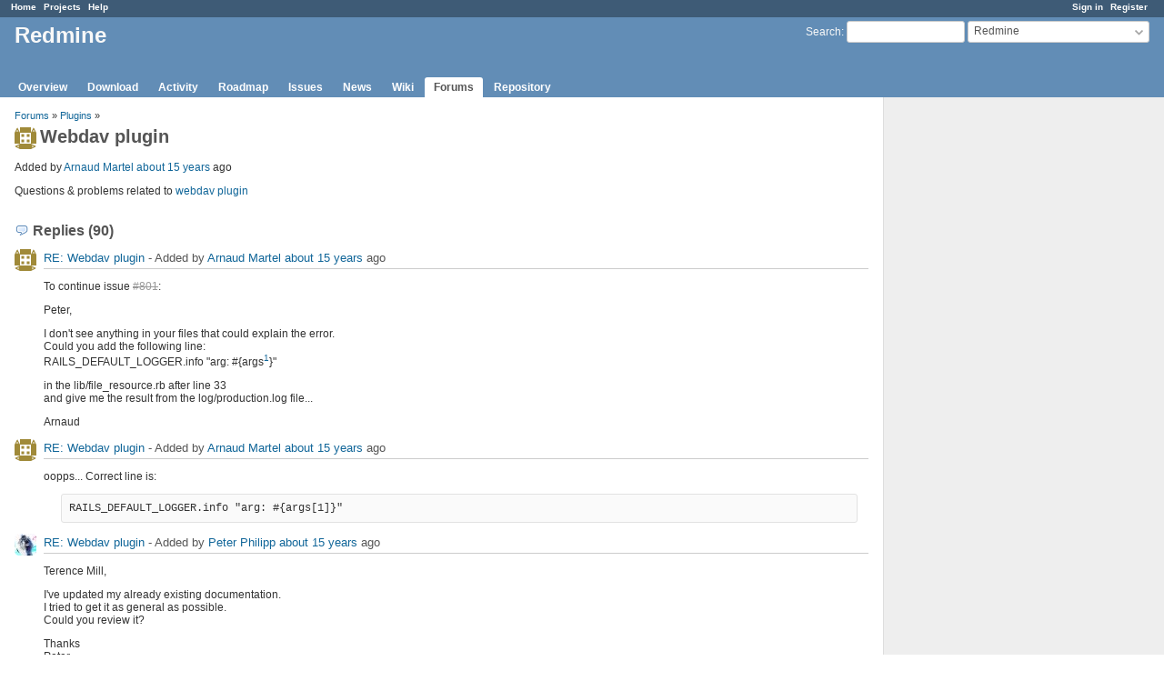

--- FILE ---
content_type: text/html; charset=utf-8
request_url: https://www.redmine.org/boards/3/topics/18513?page=1&r=20366
body_size: 11730
content:
<!DOCTYPE html>
<html lang="en">
<head>
<meta charset="utf-8" />
<meta http-equiv="X-UA-Compatible" content="IE=edge"/>
<title>Webdav plugin - Redmine</title>
<meta name="viewport" content="width=device-width, initial-scale=1">
<meta name="description" content="Redmine" />
<meta name="keywords" content="issue,bug,tracker" />
<meta name="csrf-param" content="authenticity_token" />
<meta name="csrf-token" content="ei3jMuTs1ohd1E4p2DuxGdblKkM+zhoaIs6vNLcdQQmcyw8TmWP4u1rWqHIDsKyqpmNI9y0iT6uhF1Ucxi+Jcw==" />
<link rel='shortcut icon' href='/favicon.ico?1679302129' />
<link rel="stylesheet" media="all" href="/stylesheets/jquery/jquery-ui-1.13.2.css?1679302129" />
<link rel="stylesheet" media="all" href="/stylesheets/tribute-5.1.3.css?1679302129" />
<link rel="stylesheet" media="all" href="/stylesheets/application.css?1679302129" />
<link rel="stylesheet" media="all" href="/stylesheets/responsive.css?1679302129" />

<script src="/javascripts/jquery-3.6.1-ui-1.13.2-ujs-5.2.8.1.js?1679302129"></script>
<script src="/javascripts/jquery-migrate-3.3.2.min.js?1679302129"></script>
<script src="/javascripts/tribute-5.1.3.min.js?1679302129"></script>
<script src="/javascripts/tablesort-5.2.1.min.js?1679302129"></script>
<script src="/javascripts/tablesort-5.2.1.number.min.js?1679302129"></script>
<script src="/javascripts/application.js?1679302129"></script>
<script src="/javascripts/responsive.js?1679302129"></script>
<script>
//<![CDATA[
$(window).on('load', function(){ warnLeavingUnsaved('The current page contains unsaved text that will be lost if you leave this page.'); });
//]]>
</script>

<script>
//<![CDATA[
rm = window.rm || {};rm.AutoComplete = rm.AutoComplete || {};rm.AutoComplete.dataSources = '{"issues":"/issues/auto_complete?project_id=redmine\u0026q=","wiki_pages":"/wiki_pages/auto_complete?project_id=redmine\u0026q="}';
//]]>
</script>

<!-- page specific tags -->
</head>
<body class="project-redmine has-main-menu controller-messages action-show avatars-on">

<div id="wrapper">

<div class="flyout-menu js-flyout-menu">

        <div class="flyout-menu__search">
            <form action="/projects/redmine/search" accept-charset="UTF-8" name="form-cf314a4a" method="get"><input name="utf8" type="hidden" value="&#x2713;" />
            <input type="hidden" name="messages" value="1" />
            <label class="search-magnifier search-magnifier--flyout" for="flyout-search">&#9906;</label>
            <input type="text" name="q" id="flyout-search" class="small js-search-input" placeholder="Search" />
</form>        </div>


        <h3>Project</h3>
        <span class="js-project-menu"></span>

    <h3>General</h3>
    <span class="js-general-menu"></span>

    <span class="js-sidebar flyout-menu__sidebar"></span>

    <h3>Profile</h3>
    <span class="js-profile-menu"></span>

</div>

<div id="wrapper2">
<div id="wrapper3">
<div id="top-menu">
    <div id="account">
        <ul><li><a class="login" href="/login">Sign in</a></li><li><a class="register" href="/account/register">Register</a></li></ul>    </div>
    
    <ul><li><a class="home" href="/">Home</a></li><li><a class="projects" href="/projects">Projects</a></li><li><a class="help" href="https://www.redmine.org/guide">Help</a></li></ul></div>

<div id="header">

    <a href="#" class="mobile-toggle-button js-flyout-menu-toggle-button"></a>

    <div id="quick-search">
        <form action="/projects/redmine/search" accept-charset="UTF-8" name="form-0772c844" method="get"><input name="utf8" type="hidden" value="&#x2713;" />
        <input type="hidden" name="scope" value="subprojects" />
        <input type="hidden" name="messages" value="1" />
        <label for='q'>
          <a accesskey="4" href="/projects/redmine/search?scope=subprojects">Search</a>:
        </label>
        <input type="text" name="q" id="q" size="20" class="small" accesskey="f" data-auto-complete="true" />
</form>        <div id="project-jump" class="drdn"><span class="drdn-trigger">Redmine</span><div class="drdn-content"><div class="quick-search"><input type="text" name="q" id="projects-quick-search" value="" class="autocomplete" data-automcomplete-url="/projects/autocomplete.js?jump=boards" autocomplete="off" /></div><div class="drdn-items projects selection"></div><div class="drdn-items all-projects selection"><a href="/projects?jump=boards">All Projects</a></div></div></div>
    </div>

    <h1><span class="current-project">Redmine</span></h1>

    <div id="main-menu" class="tabs">
        <ul><li><a class="overview" href="/projects/redmine">Overview</a></li><li><a class="download" href="/projects/redmine/wiki/Download">Download</a></li><li><a class="activity" href="/projects/redmine/activity">Activity</a></li><li><a class="roadmap" href="/projects/redmine/roadmap">Roadmap</a></li><li><a class="issues" href="/projects/redmine/issues">Issues</a></li><li><a class="news" href="/projects/redmine/news">News</a></li><li><a class="wiki" href="/projects/redmine/wiki">Wiki</a></li><li><a class="boards selected" href="/projects/redmine/boards">Forums</a></li><li><a class="repository" href="/projects/redmine/repository">Repository</a></li></ul>
        <div class="tabs-buttons" style="display:none;">
            <button class="tab-left" onclick="moveTabLeft(this); return false;"></button>
            <button class="tab-right" onclick="moveTabRight(this); return false;"></button>
        </div>
    </div>
</div>

<div id="main" class="">
    <div id="sidebar">
        		<br />
		<script type="text/javascript"><!--
		google_ad_client = "pub-0447284344517370";
		google_alternate_color = "FFFFFF";
		google_ad_width = 160;
		google_ad_height = 600;
		google_ad_format = "160x600_as";
		google_ad_type = "text_image";
		google_ad_channel = "";
		google_color_border = "EEEEEE";
		google_color_bg = "FFFFFF";
		google_color_link = "484848";
		google_color_text = "484848";
		google_color_url = "2A5685";
		//-->
		</script>
		<script type="text/javascript"
		  src="//pagead2.googlesyndication.com/pagead/show_ads.js">
		</script>
                <br />

        
    </div>

    <div id="content">
        
        <p class="breadcrumb"><a href="/projects/redmine/boards">Forums</a> » <a href="/projects/redmine/boards/3">Plugins</a> » </p>

<div class="contextual">
    
    
    
    
</div>

<h2><img alt="" title="Arnaud Martel" class="gravatar" srcset="https://www.gravatar.com/avatar/e17b036cc989eff2f1d0f0aa72731b81?rating=PG&amp;size=48&amp;default=identicon 2x" src="https://www.gravatar.com/avatar/e17b036cc989eff2f1d0f0aa72731b81?rating=PG&amp;size=24&amp;default=identicon" />Webdav plugin</h2>

<div class="message">
<p><span class="author">Added by <a class="user active" href="/users/443">Arnaud Martel</a> <a title="2010-10-23 13:38" href="/projects/redmine/activity?from=2010-10-23">about 15 years</a> ago</span></p>
<div class="wiki">
<p>Questions &#38; problems related to <a class="wiki-page" href="/projects/redmine/wiki/PluginWebDav">webdav plugin</a></p>
</div>

</div>
<br />

<div id="replies">
<h3 class="comments icon icon-comments">Replies (90)</h3>
  <div class="message reply" id="message-18514">
    <div class="contextual">
      
      
      
    </div>
  <h4 class='reply-header'>
    <img alt="" title="Arnaud Martel" class="gravatar" srcset="https://www.gravatar.com/avatar/e17b036cc989eff2f1d0f0aa72731b81?rating=PG&amp;size=48&amp;default=identicon 2x" src="https://www.gravatar.com/avatar/e17b036cc989eff2f1d0f0aa72731b81?rating=PG&amp;size=24&amp;default=identicon" />
    <a href="/boards/3/topics/18513?r=18514#message-18514">RE: Webdav plugin</a>
    -
    Added by <a class="user active" href="/users/443">Arnaud Martel</a> <a title="2010-10-23 14:10" href="/projects/redmine/activity?from=2010-10-23">about 15 years</a> ago
  </h4>
  <div class="wiki"><p>To continue issue <a class="issue tracker-2 status-5 priority-4 priority-default closed" title="Feature: WebDAV access to Documents/Files (Closed)" href="/issues/801">#801</a>:</p>


	<p>Peter,</p>


	<p>I don't see anything in your files that could explain the error. <br />Could you add the following line:<br />RAILS_DEFAULT_LOGGER.info "arg: #{args<sup><a href="#fn1">1</a></sup>}"</p>


	<p>in the lib/file_resource.rb after line 33<br />and give me the result from the log/production.log file...</p>


	<p>Arnaud</p></div>
  
  </div>
  <div class="message reply" id="message-18515">
    <div class="contextual">
      
      
      
    </div>
  <h4 class='reply-header'>
    <img alt="" title="Arnaud Martel" class="gravatar" srcset="https://www.gravatar.com/avatar/e17b036cc989eff2f1d0f0aa72731b81?rating=PG&amp;size=48&amp;default=identicon 2x" src="https://www.gravatar.com/avatar/e17b036cc989eff2f1d0f0aa72731b81?rating=PG&amp;size=24&amp;default=identicon" />
    <a href="/boards/3/topics/18513?r=18515#message-18515">RE: Webdav plugin</a>
    -
    Added by <a class="user active" href="/users/443">Arnaud Martel</a> <a title="2010-10-23 14:12" href="/projects/redmine/activity?from=2010-10-23">about 15 years</a> ago
  </h4>
  <div class="wiki"><p>oopps... Correct line is:</p>


<pre>
RAILS_DEFAULT_LOGGER.info "arg: #{args[1]}" 
</pre></div>
  
  </div>
  <div class="message reply" id="message-18516">
    <div class="contextual">
      
      
      
    </div>
  <h4 class='reply-header'>
    <img alt="" title="Peter Philipp" class="gravatar" srcset="https://www.gravatar.com/avatar/b99cbe522540f336abe392e82c1fe8f8?rating=PG&amp;size=48&amp;default=identicon 2x" src="https://www.gravatar.com/avatar/b99cbe522540f336abe392e82c1fe8f8?rating=PG&amp;size=24&amp;default=identicon" />
    <a href="/boards/3/topics/18513?r=18516#message-18516">RE: Webdav plugin</a>
    -
    Added by <a class="user active" href="/users/22401">Peter Philipp</a> <a title="2010-10-23 14:34" href="/projects/redmine/activity?from=2010-10-23">about 15 years</a> ago
  </h4>
  <div class="wiki"><p>Terence Mill,</p>


	<p>I've updated my already existing documentation.<br />I tried to get it as general as possible.<br />Could you review it?</p>


	<p>Thanks<br />Peter</p></div>
  <div class="attachments">
<div class="contextual">
  
  
</div>
<table>
<tr>
  <td>
    <a class="icon icon-attachment" href="/attachments/4715">redmine_webdav_on_opensuse.txt</a>    <span class="size">(1.86 KB)</span>
    <a class="icon-only icon-download" title="Download" href="/attachments/download/4715/redmine_webdav_on_opensuse.txt">redmine_webdav_on_opensuse.txt</a>  </td>
  <td></td>
  <td>
  </td>
  <td>
  </td>
</tr>
</table>
</div>

  </div>
  <div class="message reply" id="message-18517">
    <div class="contextual">
      
      
      
    </div>
  <h4 class='reply-header'>
    <img alt="" title="Peter Philipp" class="gravatar" srcset="https://www.gravatar.com/avatar/b99cbe522540f336abe392e82c1fe8f8?rating=PG&amp;size=48&amp;default=identicon 2x" src="https://www.gravatar.com/avatar/b99cbe522540f336abe392e82c1fe8f8?rating=PG&amp;size=24&amp;default=identicon" />
    <a href="/boards/3/topics/18513?r=18517#message-18517">RE: Webdav plugin</a>
    -
    Added by <a class="user active" href="/users/22401">Peter Philipp</a> <a title="2010-10-23 14:50" href="/projects/redmine/activity?from=2010-10-23">about 15 years</a> ago
  </h4>
  <div class="wiki"><p>Arnaud,</p>


	<p>Here's the output:<br /><code>RAILS_DEFAULT_LOGGER.info "arg: #{args[1]}"</code><br /><pre>arg: files/redmineWebDavLog.txt</pre></p>


<code>RAILS_DEFAULT_LOGGER.info "arg: #{args}" </code><br /><pre>arg: Eurocentres 2.0 - Developm. A1files/redmineWebDavLog.txt/webdav/eurocentres20-int/files/redmineWebDavLog.txt</pre>

	<p>Peter</p></div>
  
  </div>
  <div class="message reply" id="message-18518">
    <div class="contextual">
      
      
      
    </div>
  <h4 class='reply-header'>
    <img alt="" title="Arnaud Martel" class="gravatar" srcset="https://www.gravatar.com/avatar/e17b036cc989eff2f1d0f0aa72731b81?rating=PG&amp;size=48&amp;default=identicon 2x" src="https://www.gravatar.com/avatar/e17b036cc989eff2f1d0f0aa72731b81?rating=PG&amp;size=24&amp;default=identicon" />
    <a href="/boards/3/topics/18513?r=18518#message-18518">RE: Webdav plugin</a>
    -
    Added by <a class="user active" href="/users/443">Arnaud Martel</a> <a title="2010-10-23 16:50" href="/projects/redmine/activity?from=2010-10-23">about 15 years</a> ago
  </h4>
  <div class="wiki"><p>Peter,</p>


	<p>Just to be sure: you should have several lines in your log file with arg:..... (that's what I expected)<br />Could you give the complete traceback, please?</p>


	<p>for example:<br /><pre>
 Processing WebdavController#webdav (for 188.61.214.159 at 2010-10-23 00:18:44) [PROPFIND]
   Parameters: {"action"=&gt;"webdav", "id"=&gt;"eurocentres20-int", "controller"=&gt;"webdav", "path_info"=&gt; ["files"], "propfind"=&gt;{"prop"=&gt;{"getcontentlength"=&gt;{"xmlns"=&gt;"DAV:"}, "getlastmodified"=&gt;{"xmlns"=&gt;"DAV:"}, "creationdate"=&gt;{"xmlns"=&gt;"DAV:"}, "lastaccessed"=&gt;{"xmlns"=&gt;"DAV:"}, "resourcetype"=&gt;{"xmlns"=&gt;"DAV:"}}, "xmlns"=&gt;"DAV:"}}

arg: files
arg: files/redmineWebDavLog.txt

 NoMethodError (undefined method `filename' for nil:NilClass):
  passenger (2.2.13) lib/phusion_passenger/rack/request_handler.rb:92:in `process_request'
  passenger (2.2.13) lib/phusion_passenger/abstract_request_handler.rb:207:in `main_loop'
 ...
  passenger (2.2.13) lib/phusion_passenger/abstract_server.rb:352:in `main_loop'
  passenger (2.2.13) lib/phusion_passenger/abstract_server.rb:196:in `start_synchronously'
</pre></p>


	<p>And, what appends if you delete the file? Are you are able to access the files folder with webdav (to know if the problem is related to the folder or to the files inside the folder...)</p>


	<p>Arnaud</p></div>
  
  </div>
  <div class="message reply" id="message-18519">
    <div class="contextual">
      
      
      
    </div>
  <h4 class='reply-header'>
    <img alt="" title="Peter Philipp" class="gravatar" srcset="https://www.gravatar.com/avatar/b99cbe522540f336abe392e82c1fe8f8?rating=PG&amp;size=48&amp;default=identicon 2x" src="https://www.gravatar.com/avatar/b99cbe522540f336abe392e82c1fe8f8?rating=PG&amp;size=24&amp;default=identicon" />
    <a href="/boards/3/topics/18513?r=18519#message-18519">RE: Webdav plugin</a>
    -
    Added by <a class="user active" href="/users/22401">Peter Philipp</a> <a title="2010-10-23 17:14" href="/projects/redmine/activity?from=2010-10-23">about 15 years</a> ago
  </h4>
  <div class="wiki"><p>Arnaud,</p>


	<p>Ok set log-level back to INFO, now it looks better.<br />Attached the log that's created on a refresh of the /webdav/project/files folder.</p>


	<p>Cheers,<br />Peter</p></div>
  <div class="attachments">
<div class="contextual">
  
  
</div>
<table>
<tr>
  <td>
    <a class="icon icon-attachment" href="/attachments/4717">das_peter_filename.log</a>    <span class="size">(6.48 KB)</span>
    <a class="icon-only icon-download" title="Download" href="/attachments/download/4717/das_peter_filename.log">das_peter_filename.log</a>  </td>
  <td></td>
  <td>
  </td>
  <td>
  </td>
</tr>
</table>
</div>

  </div>
  <div class="message reply" id="message-18520">
    <div class="contextual">
      
      
      
    </div>
  <h4 class='reply-header'>
    <img alt="" title="Arnaud Martel" class="gravatar" srcset="https://www.gravatar.com/avatar/e17b036cc989eff2f1d0f0aa72731b81?rating=PG&amp;size=48&amp;default=identicon 2x" src="https://www.gravatar.com/avatar/e17b036cc989eff2f1d0f0aa72731b81?rating=PG&amp;size=24&amp;default=identicon" />
    <a href="/boards/3/topics/18513?r=18520#message-18520">RE: Webdav plugin</a>
    -
    Added by <a class="user active" href="/users/443">Arnaud Martel</a> <a title="2010-10-23 17:21" href="/projects/redmine/activity?from=2010-10-23">about 15 years</a> ago
  </h4>
  <div class="wiki"><p>Peter,</p>


	<p>Thanks for your log. Now I understand where is the problem: I think it is related to the versions you have created</p>


<pre>
arg: files/Milestone Online Marketing / SEO
</pre>

	<p>This is an invalid version name for the Webdav plugin (using / is not allowed as it is the folder separator...).<br />Could you confirm my analyze (just rename the version which have an invalid name...) ??</p>


	<p>Arnaud</p></div>
  
  </div>
  <div class="message reply" id="message-18521">
    <div class="contextual">
      
      
      
    </div>
  <h4 class='reply-header'>
    <img alt="" title="Peter Philipp" class="gravatar" srcset="https://www.gravatar.com/avatar/b99cbe522540f336abe392e82c1fe8f8?rating=PG&amp;size=48&amp;default=identicon 2x" src="https://www.gravatar.com/avatar/b99cbe522540f336abe392e82c1fe8f8?rating=PG&amp;size=24&amp;default=identicon" />
    <a href="/boards/3/topics/18513?r=18521#message-18521">RE: Webdav plugin</a>
    -
    Added by <a class="user active" href="/users/22401">Peter Philipp</a> <a title="2010-10-23 18:03" href="/projects/redmine/activity?from=2010-10-23">about 15 years</a> ago
  </h4>
  <div class="wiki"><p>Arnaud,</p>


	<p>awesome it works - what a lame mistake :|<br />Thank you very much for your help.</p>


	<p>What do you think would it be possible to<br />a) prevent saving illegal names by checking them in the forms in redmine - special validation by the webdav plugin<br />or<br />b) normalize such illegal characters with a search &#38; replace action. E.g. <pre>files/Milestone Online Marketing / SEO</pre> would become <pre>files/Milestone Online Marketing _ SEO</pre><br />or<br />c) add some significant error message into the log if there's an illegal character in a name</p>


	<p>Of course the approaches a) &#38; b) are not easy to implement since there will be side-effects.<br />E.g. b) would affect the way name relations are made in the whole webdav/db stuff.</p>


	<p>^^ Just suggestions, I'm happy so far :D</p>


	<p>Thanks again &#38; best regards<br />Peter</p></div>
  
  </div>
  <div class="message reply" id="message-18526">
    <div class="contextual">
      
      
      
    </div>
  <h4 class='reply-header'>
    <img alt="" title="Terence Mill" class="gravatar" srcset="https://www.gravatar.com/avatar/6e8891e4cf614d35fee0b45aa4be4c25?rating=PG&amp;size=48&amp;default=identicon 2x" src="https://www.gravatar.com/avatar/6e8891e4cf614d35fee0b45aa4be4c25?rating=PG&amp;size=24&amp;default=identicon" />
    <a href="/boards/3/topics/18513?r=18526#message-18526">RE: Webdav plugin</a>
    -
    Added by <a class="user active" href="/users/16321">Terence Mill</a> <a title="2010-10-24 09:24" href="/projects/redmine/activity?from=2010-10-24">about 15 years</a> ago
  </h4>
  <div class="wiki"><p>Peter Philipp wrote:</p>


<blockquote>

	<p>Terence Mill,</p>


	<p>I've updated my already existing documentation.<br />I tried to get it as general as possible.<br />Could you review it?</p>


	<p>Thanks<br />Peter</p>


</blockquote>

	<p>Thanks Peter, but that was i missunderstanding. I meant not "only" the doc for the webdav installation on (open)suse, but the whole redmine installation on (open)suse. I will review both in that kind i will do a full  clean install based on your doc. We are running on debian at the moment, what works pretty good, but our IT resport wants SLES11 (what should be pretty same as opensuse) as OS. I also thinnk that having  tested documentation for a redmine install on many OSes, the community can make a lot use of it.</p>


	<p>Tx in adavance for your work!</p></div>
  
  </div>
  <div class="message reply" id="message-18536">
    <div class="contextual">
      
      
      
    </div>
  <h4 class='reply-header'>
    <img alt="" title="Peter Philipp" class="gravatar" srcset="https://www.gravatar.com/avatar/b99cbe522540f336abe392e82c1fe8f8?rating=PG&amp;size=48&amp;default=identicon 2x" src="https://www.gravatar.com/avatar/b99cbe522540f336abe392e82c1fe8f8?rating=PG&amp;size=24&amp;default=identicon" />
    <a href="/boards/3/topics/18513?r=18536#message-18536">RE: Webdav plugin</a>
    -
    Added by <a class="user active" href="/users/22401">Peter Philipp</a> <a title="2010-10-25 06:54" href="/projects/redmine/activity?from=2010-10-25">about 15 years</a> ago
  </h4>
  <div class="wiki"><p>Terence Mill,</p>


	<p>Unfortunately I didn't install Redmine. I've just added the webdav plugin to an existing installation. Thus I can't provide a qualified installation path for the base.</p>


	<p>Cheers,<br />Peter</p></div>
  
  </div>
  <div class="message reply" id="message-18539">
    <div class="contextual">
      
      
      
    </div>
  <h4 class='reply-header'>
    <img alt="" title="Ian Epperson" class="gravatar" srcset="https://www.gravatar.com/avatar/2e52354db3ab953b81c50924e99ed49c?rating=PG&amp;size=48&amp;default=identicon 2x" src="https://www.gravatar.com/avatar/2e52354db3ab953b81c50924e99ed49c?rating=PG&amp;size=24&amp;default=identicon" />
    <a href="/boards/3/topics/18513?r=18539#message-18539">RE: Webdav plugin</a>
    -
    Added by <a class="user active" href="/users/21120">Ian Epperson</a> <a title="2010-10-25 10:06" href="/projects/redmine/activity?from=2010-10-25">about 15 years</a> ago
  </h4>
  <div class="wiki"><p>I'm excited by the potential of this plugin, but haven't managed to get it working.  I'm using a Bitnami stack installation, and I think I have translated the appropriate bits to the proper locations.  I'm running within an Apache VirtualHost at root, so have setup the webdav Location as /webdav.  I'm running it in a test virtual machine and have pointed projects.local to it with my hosts file. It took me a while to work out that I had to include the line PerlLoadModule Apache::RedmineAdvanced prior to the VirtualHost definition, but now it loads and runs, but doesn't actually function.</p>


	<p>First, here's the snippet from my Apache config:<br /><pre>

&lt;Location /webdav&gt;
AuthType Basic
AuthName REDMINE
Require valid-user
PerlAccessHandler Apache::Authn::RedmineAdvanced::access_handler
PerlAuthenHandler Apache::Authn::RedmineAdvanced::authen_handler
RedmineDSN "DBI:mysql:database=bitnami_redmine;host=localhost;mysql_socket=/opt/bitnami/mysql/tmp/mysql.sock"  
#RedmineDSN "DBI:mysql:database=bitnami_redmine;host=localhost" 
RedmineDbUser "bitnami" 
RedmineDbPass "(my correct password)" 
RedmineAuthenticationOnly "On" 
Order allow,deny
Allow from 127.0.0.1
Satisfy Any
&lt;/Location&gt;
</pre><br />I got the RedmineDSN setting from a different thread on Subversion integration (which works for this install).  I assume it's the same for this module.  If I use the commented out setting without the mysql_socket information, I end up with a username/password prompt (from OSX Finder) when trying to connect, but a "Connection Failed" error and nothing showing in the production log.  When I use the RedmineDSN as shown, I do not get a username/password prompt, just the "Connection Failed" error and this in the production log:<br /><pre>
Processing WebdavController#rootwebdav (for 192.168.1.22 at 2010-10-25 00:39:04) [OPTIONS]
  Parameters: {"action"=&gt;"rootwebdav", "controller"=&gt;"webdav"}
Redirected to http://projects.local/login?back_url=http%3A%2F%2Fprojects.local%2Fwebdav
Filter chain halted as [:check_if_login_required] rendered_or_redirected.
Completed in 4ms (DB: 1) | 302 Found [http://projects.local/webdav]

Processing AccountController#login (for 192.168.1.22 at 2010-10-25 00:39:04) [OPTIONS]
  Parameters: {"back_url"=&gt;"http://projects.local/webdav", "action"=&gt;"login", "controller"=&gt;"account"}
Failed login for '' from 192.168.1.22 at Mon Oct 25 07:39:04 UTC 2010
Rendering template within layouts/base
Rendering account/login
Completed in 19ms (View: 15, DB: 2) | 200 OK [http://projects.local/login?back_url=http%3A%2F%2Fprojects.local%2Fwebdav]

Processing WebdavController#rootwebdav (for 192.168.1.22 at 2010-10-25 00:39:04) [OPTIONS]
  Parameters: {"action"=&gt;"rootwebdav", "controller"=&gt;"webdav"}
Redirected to http://projects.local/login?back_url=http%3A%2F%2Fprojects.local%2Fwebdav
Filter chain halted as [:check_if_login_required] rendered_or_redirected.
Completed in 4ms (DB: 1) | 302 Found [http://projects.local/webdav/]

Processing AccountController#login (for 192.168.1.22 at 2010-10-25 00:39:04) [OPTIONS]
  Parameters: {"back_url"=&gt;"http://projects.local/webdav", "action"=&gt;"login", "controller"=&gt;"account"}
Failed login for '' from 192.168.1.22 at Mon Oct 25 07:39:04 UTC 2010
Rendering template within layouts/base
Rendering account/login
Completed in 19ms (View: 15, DB: 1) | 200 OK [http://projects.local/login?back_url=http%3A%2F%2Fprojects.local%2Fwebdav]
</pre></p>


	<p>This install requires authentication via the checkbox on the Admin > Settings > Authentication page.  As an experiment, I just turned off that requirement and tried again with the same result, but received a different set of messages in the production log:<br /><pre>
Processing WebdavController#rootwebdav (for 192.168.1.22 at 2010-10-25 00:40:26) [OPTIONS]
  Parameters: {"action"=&gt;"rootwebdav", "controller"=&gt;"webdav"}
Settings cache cleared.
Completed in 8ms (View: 1, DB: 2) | 200 OK [http://projects.local/webdav]

Processing WebdavController#rootwebdav (for 192.168.1.22 at 2010-10-25 00:40:26) [OPTIONS]
  Parameters: {"action"=&gt;"rootwebdav", "controller"=&gt;"webdav"}
Completed in 7ms (View: 1, DB: 1) | 200 OK [http://projects.local/webdav/]

Processing WebdavController#rootwebdav (for 192.168.1.22 at 2010-10-25 00:40:26) [PROPFIND]
  Parameters: {"action"=&gt;"rootwebdav", "controller"=&gt;"webdav", "propfind"=&gt;{"prop"=&gt;{"getcontentlength"=&gt;nil, "getlastmodified"=&gt;nil, "resourcetype"=&gt;nil}, "xmlns:D"=&gt;"DAV:"}}

NoMethodError (undefined method `created_on' for nil:NilClass):

Rendering /opt/bitnami/apps/redmine/public/500.html (500 Internal Server Error)
</pre></p>


	<p>Any ideas?</p></div>
  
  </div>
  <div class="message reply" id="message-18578">
    <div class="contextual">
      
      
      
    </div>
  <h4 class='reply-header'>
    <img alt="" title="Arnaud Martel" class="gravatar" srcset="https://www.gravatar.com/avatar/e17b036cc989eff2f1d0f0aa72731b81?rating=PG&amp;size=48&amp;default=identicon 2x" src="https://www.gravatar.com/avatar/e17b036cc989eff2f1d0f0aa72731b81?rating=PG&amp;size=24&amp;default=identicon" />
    <a href="/boards/3/topics/18513?r=18578#message-18578">RE: Webdav plugin</a>
    -
    Added by <a class="user active" href="/users/443">Arnaud Martel</a> <a title="2010-10-25 20:30" href="/projects/redmine/activity?from=2010-10-25">about 15 years</a> ago
  </h4>
  <div class="wiki"><p>Ian,</p>


	<p>Did you install the <a href="http://github.com/AdamLantos/redmine_http_auth" class="external">redmine_http_auth</a> plugin? And have you saved it's settings (in administration -> plugin) ?</p></div>
  
  </div>
  <div class="message reply" id="message-18585">
    <div class="contextual">
      
      
      
    </div>
  <h4 class='reply-header'>
    <img alt="" title="Ian Epperson" class="gravatar" srcset="https://www.gravatar.com/avatar/2e52354db3ab953b81c50924e99ed49c?rating=PG&amp;size=48&amp;default=identicon 2x" src="https://www.gravatar.com/avatar/2e52354db3ab953b81c50924e99ed49c?rating=PG&amp;size=24&amp;default=identicon" />
    <a href="/boards/3/topics/18513?r=18585#message-18585">RE: Webdav plugin</a>
    -
    Added by <a class="user active" href="/users/21120">Ian Epperson</a> <a title="2010-10-26 06:07" href="/projects/redmine/activity?from=2010-10-26">about 15 years</a> ago
  </h4>
  <div class="wiki"><p>Arnaud Martel wrote:</p>


<blockquote>

	<p>Did you install the <a href="http://github.com/AdamLantos/redmine_http_auth" class="external">redmine_http_auth</a> plugin? And have you saved it's settings (in administration -> plugin) ?</p>


</blockquote>

	<p>Yes, it's installed and I had set "Enable HTTP Authentication" - however I suspect it's not actually working as I get no browser prompt when I sign out and click "Sign in via HTTP-Auth" - it just shows the typical HTML log in screen.  I've Googled around for some help on this, but can't find any documentation beyond "load it, set the options and it works."</p></div>
  
  </div>
  <div class="message reply" id="message-18596">
    <div class="contextual">
      
      
      
    </div>
  <h4 class='reply-header'>
    <img alt="" title="Arnaud Martel" class="gravatar" srcset="https://www.gravatar.com/avatar/e17b036cc989eff2f1d0f0aa72731b81?rating=PG&amp;size=48&amp;default=identicon 2x" src="https://www.gravatar.com/avatar/e17b036cc989eff2f1d0f0aa72731b81?rating=PG&amp;size=24&amp;default=identicon" />
    <a href="/boards/3/topics/18513?r=18596#message-18596">RE: Webdav plugin</a>
    -
    Added by <a class="user active" href="/users/443">Arnaud Martel</a> <a title="2010-10-26 15:07" href="/projects/redmine/activity?from=2010-10-26">about 15 years</a> ago
  </h4>
  <div class="wiki"><p>Ian,</p>


	<p>Strange... Your problems may come from the apache configuration, or from the redmine_http_auth plugin. I suggest to make the following tests:</p>


	<ul>
	<li>First, exit your web browser (and close all browser's windows), then open your web browser and try to open <a class="external" href="http://projects.local/webdav">http://projects.local/webdav</a> => you should have the apache login window (if not, the require valid-user of your apache configuration is not working...). Try to log in with a wrong login/password => the login window should appear again. Enter a correct login/password and verify that the apache login window doesn't appear anymore (you may have a blank page or an apache error but it doesn't matter...).<br />=> If everything is OK, then we can say that your problem is not related to apache or RedmineAdvanced.pm</li>
	</ul>


	<ul>
	<li>Second, change your apache configuration to replace <br /><pre>&lt;Location /webdav&gt;</pre><br />with<br /><pre>&lt;Location /&gt;</pre><br />and try to open your redmine instance in your web browser. You should have the apache login windows and, after, you should be connected and identified in REDMINE (look top right, <strong>connected as</strong>...). If not, then redmine_http_auth is not working as designed and we'll have to focus on it...</li>
	</ul></div>
  
  </div>
  <div class="message reply" id="message-18604">
    <div class="contextual">
      
      
      
    </div>
  <h4 class='reply-header'>
    <img alt="" title="Ian Epperson" class="gravatar" srcset="https://www.gravatar.com/avatar/2e52354db3ab953b81c50924e99ed49c?rating=PG&amp;size=48&amp;default=identicon 2x" src="https://www.gravatar.com/avatar/2e52354db3ab953b81c50924e99ed49c?rating=PG&amp;size=24&amp;default=identicon" />
    <a href="/boards/3/topics/18513?r=18604#message-18604">RE: Webdav plugin</a>
    -
    Added by <a class="user active" href="/users/21120">Ian Epperson</a> <a title="2010-10-26 18:58" href="/projects/redmine/activity?from=2010-10-26">about 15 years</a> ago
  </h4>
  <div class="wiki"><p>Arnaud, thanks so much for your help!</p>


	<p>Arnaud Martel wrote:</p>


<blockquote>

	<ul>
	<li>First, exit your web browser (and close all browser's windows), then open your web browser and try to open <a class="external" href="http://projects.local/webdav">http://projects.local/webdav</a> => you should have the apache login window (if not, the require valid-user of your apache configuration is not working...). Try to log in with a wrong login/password => the login window should appear again. Enter a correct login/password and verify that the apache login window doesn't appear anymore (you may have a blank page or an apache error but it doesn't matter...).<br />=> If everything is OK, then we can say that your problem is not related to apache or RedmineAdvanced.pm</li>
	</ul>


</blockquote>

	<p>(Using Google Chrome FYI) I closed fully out of the browser and opened <a class="external" href="http://projects.local/webdav">http://projects.local/webdav</a> and received a browser popup login prompt - I assume this is the apache login window.  I tried a bad login/password and the window reappeared.  I provided a correct login/password (admin account) and the login popup was replaced by the HTML login screen with the URL of <a class="external" href="http://projects.local/login?back_url=http://projects.local/webdav">http://projects.local/login?back_url=http://projects.local/webdav</a></p>


<blockquote>

	<ul>
	<li>Second, change your apache configuration to replace <br />[...]<br />with<br />[...]<br />and try to open your redmine instance in your web browser. You should have the apache login windows and, after, you should be connected and identified in REDMINE (look top right, <strong>connected as</strong>...). If not, then redmine_http_auth is not working as designed and we'll have to focus on it...</li>
	</ul>


</blockquote>

	<p>I changed the setting to "Location /" and restarted Apache, opened a new incognito window (should be the same as closing and reopening the browser) and received a login popup window.  I provided a correct login/password and am shown the HTML login screen with the URL of <a class="external" href="http://projects.local/login?back_url=http://projects.local/httpauth-login">http://projects.local/login?back_url=http://projects.local/httpauth-login</a></p>


	<p>Here's the production log messages for that last action:<br /><pre>
Processing WelcomeController#index (for 192.168.1.22 at 2010-10-26 09:55:34) [GET]
  Parameters: {"action"=&gt;"index", "controller"=&gt;"welcome"}
Redirected to http://projects.local/login?back_url=http%3A%2F%2Fprojects.local%2Fhttpauth-login
Filter chain halted as [:check_if_login_required] rendered_or_redirected.
Completed in 10ms (DB: 2) | 302 Found [http://projects.local/]

Processing AccountController#login (for 192.168.1.22 at 2010-10-26 09:55:34) [GET]
  Parameters: {"back_url"=&gt;"http://projects.local/httpauth-login", "action"=&gt;"login", "controller"=&gt;"account"}
Rendering template within layouts/base
Rendering account/login
Completed in 82ms (View: 70, DB: 4) | 200 OK [http://projects.local/login?back_url=http%3A%2F%2Fprojects.local%2Fhttpauth-login]
</pre></p></div>
  
  </div>
  <div class="message reply" id="message-18645">
    <div class="contextual">
      
      
      
    </div>
  <h4 class='reply-header'>
    <img alt="" title="Arnaud Martel" class="gravatar" srcset="https://www.gravatar.com/avatar/e17b036cc989eff2f1d0f0aa72731b81?rating=PG&amp;size=48&amp;default=identicon 2x" src="https://www.gravatar.com/avatar/e17b036cc989eff2f1d0f0aa72731b81?rating=PG&amp;size=24&amp;default=identicon" />
    <a href="/boards/3/topics/18513?r=18645#message-18645">RE: Webdav plugin</a>
    -
    Added by <a class="user active" href="/users/443">Arnaud Martel</a> <a title="2010-10-27 17:57" href="/projects/redmine/activity?from=2010-10-27">about 15 years</a> ago
  </h4>
  <div class="wiki"><p>Ian,</p>


OK. So it is related only to the redmine_http_auth plugin...<br />Could you replace it with mine to see if you still have trouble? (that's a very basic version focused only on the feature needed by the webdav plugin):
	<ul>
	<li>go in your redmine/vendor/plugins directory</li>
		<li>rm -rf redmine_http_auth</li>
		<li>tar xvzf redmine_http_auth.tgz</li>
		<li>restart apache (or touch redmine/tmp/restart.txt if you use passenger. No plugin configuration...)</li>
	</ul>


	<p>Arnaud</p></div>
  <div class="attachments">
<div class="contextual">
  
  
</div>
<table>
<tr>
  <td>
    <a class="icon icon-attachment" href="/attachments/4730">redmine_http_auth.tgz</a>    <span class="size">(3.09 KB)</span>
    <a class="icon-only icon-download" title="Download" href="/attachments/download/4730/redmine_http_auth.tgz">redmine_http_auth.tgz</a>  </td>
  <td></td>
  <td>
  </td>
  <td>
  </td>
</tr>
</table>
</div>

  </div>
  <div class="message reply" id="message-18707">
    <div class="contextual">
      
      
      
    </div>
  <h4 class='reply-header'>
    <img alt="" title="Ian Epperson" class="gravatar" srcset="https://www.gravatar.com/avatar/2e52354db3ab953b81c50924e99ed49c?rating=PG&amp;size=48&amp;default=identicon 2x" src="https://www.gravatar.com/avatar/2e52354db3ab953b81c50924e99ed49c?rating=PG&amp;size=24&amp;default=identicon" />
    <a href="/boards/3/topics/18513?r=18707#message-18707">RE: Webdav plugin</a>
    -
    Added by <a class="user active" href="/users/21120">Ian Epperson</a> <a title="2010-10-29 06:31" href="/projects/redmine/activity?from=2010-10-29">about 15 years</a> ago
  </h4>
  <div class="wiki"><p>Arnaud,</p>


	<p>I loaded your version of the http auth plugin, restarted both redmine and apache and verified the HTTP Auth plugin was shown differently on the plugins page (no config options available) then retried the above tests.  The results were identical and the log messages from the first tests only differed in the timestamp.  The very last test (change the Location to / and try again) had slightly different log messages - the "redirected to" link is different:<br /><pre>

Processing WelcomeController#index (for 192.168.1.22 at 2010-10-28 21:28:48) [GET]
  Parameters: {"action"=&gt;"index", "controller"=&gt;"welcome"}
Redirected to http://projects.local/login?back_url=http%3A%2F%2Fprojects.local%2F
Filter chain halted as [:check_if_login_required] rendered_or_redirected.
Completed in 9ms (DB: 1) | 302 Found [http://projects.local/]

Processing AccountController#login (for 192.168.1.22 at 2010-10-28 21:28:48) [GET]
  Parameters: {"back_url"=&gt;"http://projects.local/", "action"=&gt;"login", "controller"=&gt;"account"}
Rendering template within layouts/base
Rendering account/login
Completed in 35ms (View: 28, DB: 4) | 200 OK [http://projects.local/login?back_url=http%3A%2F%2Fprojects.local%2F]
</pre></p>


	<p>Thanks!<br />Ian.</p></div>
  
  </div>
  <div class="message reply" id="message-18718">
    <div class="contextual">
      
      
      
    </div>
  <h4 class='reply-header'>
    <img alt="" title="Arnaud Martel" class="gravatar" srcset="https://www.gravatar.com/avatar/e17b036cc989eff2f1d0f0aa72731b81?rating=PG&amp;size=48&amp;default=identicon 2x" src="https://www.gravatar.com/avatar/e17b036cc989eff2f1d0f0aa72731b81?rating=PG&amp;size=24&amp;default=identicon" />
    <a href="/boards/3/topics/18513?r=18718#message-18718">RE: Webdav plugin</a>
    -
    Added by <a class="user active" href="/users/443">Arnaud Martel</a> <a title="2010-10-29 12:29" href="/projects/redmine/activity?from=2010-10-29">about 15 years</a> ago
  </h4>
  <div class="wiki"><p>Ian,</p>


	<p>OK. I think I found where is the problem: It seems that Bitnami is using apache + MONGREL to run rails application (I'm using phusion passenger...) and the REMOTE_USER variable may not be transfered from apache to MONGREL... <br />I found this post: <a class="external" href="http://rubyforge.org/pipermail/mongrel-users/2008-January/004952.html">http://rubyforge.org/pipermail/mongrel-users/2008-January/004952.html</a></p>


	<p>hope it will work for you. If not, search google or ask on the bitnami forums (sorry, but I don't use bitnami and I don't know how applications are configured...)</p>


	<p>Arnaud</p></div>
  
  </div>
  <div class="message reply" id="message-18737">
    <div class="contextual">
      
      
      
    </div>
  <h4 class='reply-header'>
    <img alt="" title="Ian Epperson" class="gravatar" srcset="https://www.gravatar.com/avatar/2e52354db3ab953b81c50924e99ed49c?rating=PG&amp;size=48&amp;default=identicon 2x" src="https://www.gravatar.com/avatar/2e52354db3ab953b81c50924e99ed49c?rating=PG&amp;size=24&amp;default=identicon" />
    <a href="/boards/3/topics/18513?r=18737#message-18737">RE: Webdav plugin</a>
    -
    Added by <a class="user active" href="/users/21120">Ian Epperson</a> <a title="2010-10-29 18:16" href="/projects/redmine/activity?from=2010-10-29">about 15 years</a> ago
  </h4>
  <div class="wiki"><p>THANK YOU!  Good bit of detective work - nice Google-Fu!  I'm new to Rails and didn't realize that Mongrel is atypical in an install.</p>


	<p>That add to the apache configuration is not the only thing that must be done to get this to work - the http_auth plugin also needs to look for HTTP_REMOTE_USER.</p>


	<p>I had to change the proxy directive to:<br /><pre>&lt;Proxy balancer://rubystackcluster&gt;
  # rewrite REMOTE_USER in a way that Mongrel can see it
  RewriteEngine On
  RewriteCond %{LA-U:REMOTE_USER} (.+)
  RewriteRule .* - [E=RU:%1]
  RequestHeader add REMOTE_USER %{RU}e

  BalancerMember http://127.0.0.1:3001
  BalancerMember http://127.0.0.1:3002
&lt;/Proxy&gt;
</pre></p>


	<p>Then I had to change the find_current_user_with_httpauth method in lib/http_auth_patch.rb to <br /><pre>
    def find_current_user_with_httpauth
      if request.env['REMOTE_USER']
         user = try_login(request.env['REMOTE_USER'])
         return user if user
      elsif request.env['HTTP_REMOTE_USER']
         user = try_login(request.env['HTTP_REMOTE_USER'])
         return user if user
      end      
      #first proceed with redmine's version of finding current user
      find_current_user_without_httpauth
    end
</pre></p>


	<p>Then it worked!</p></div>
  
  </div>
  <div class="message reply" id="message-18743">
    <div class="contextual">
      
      
      
    </div>
  <h4 class='reply-header'>
    <img alt="" title="Ian Epperson" class="gravatar" srcset="https://www.gravatar.com/avatar/2e52354db3ab953b81c50924e99ed49c?rating=PG&amp;size=48&amp;default=identicon 2x" src="https://www.gravatar.com/avatar/2e52354db3ab953b81c50924e99ed49c?rating=PG&amp;size=24&amp;default=identicon" />
    <a href="/boards/3/topics/18513?r=18743#message-18743">RE: Webdav plugin</a>
    -
    Added by <a class="user active" href="/users/21120">Ian Epperson</a> <a title="2010-10-29 21:59" href="/projects/redmine/activity?from=2010-10-29">about 15 years</a> ago
  </h4>
  <div class="wiki"><p>Now that it's working, I wonder if there may be a better way of handling the extra hidden files created by OSX.  A simple method may be to just deny writing any filename that starts with a . which would catch .DS_Store and its ilk.  I'm not sure if OSX would freak out if these writes are disallowed but the actual file write is.</p>


	<p>A more thorough implementation may be to actually write those files but don't register them with Redmine so that they are available for retrieving from OSX but don't show through any other interface - properly hidden.  Maybe write the files with the same unique-ish prefix of the file it's describing - if I'm accessing 10102812356_myfile.ext, then when writing .DS_Store, it gets saved a 101028123456_.DS_Store and the resource fork ends up as 101028123456_._myfile.ext, etc.  Basically, any "hidden" files in that "folder" are written similarly.  That way, all the little OSX file extras are preserved and shown properly to other OSX clients, but they are not visible when not requested.  I believe that Windows has its own version of that and writes it as a file with the hidden bit set - thumbs.db for the thumbnail store on a folder containing pictures.</p></div>
  
  </div>
  <div class="message reply" id="message-18744">
    <div class="contextual">
      
      
      
    </div>
  <h4 class='reply-header'>
    <img alt="" title="Arnaud Martel" class="gravatar" srcset="https://www.gravatar.com/avatar/e17b036cc989eff2f1d0f0aa72731b81?rating=PG&amp;size=48&amp;default=identicon 2x" src="https://www.gravatar.com/avatar/e17b036cc989eff2f1d0f0aa72731b81?rating=PG&amp;size=24&amp;default=identicon" />
    <a href="/boards/3/topics/18513?r=18744#message-18744">RE: Webdav plugin</a>
    -
    Added by <a class="user active" href="/users/443">Arnaud Martel</a> <a title="2010-10-29 22:23" href="/projects/redmine/activity?from=2010-10-29">about 15 years</a> ago
  </h4>
  <div class="wiki"><p>Happy to see that everything is working now ;-)</p>


	<p>I agree with you but the main reason for the macosx limitation is the use of the Webdav with a subversion repository... MacOSX doesn't update a file when to you want to replace it using the finder: the file is deleted first, then the new version is copied!!! So you loose the history of the file and... that's worth!!!<br />I'm using a mac and I spend a lot of time to try to resolve this HUGE problem but I didn't find any solution. That's why I implemented this option and I agree that it is not perfect...</p>


	<p>About your first suggestion (havin a special management of hidden files), it doesn't work. I have tested this solution at the beginning and I noticed that MS Word didn't want to open .doc file in read/write (Word is doing a lot of things with hidden files, like read, then write, then read, etc... and if something's wrong then the .doc file is opened only for read...)</p>


	<p>Last thing about Webdav and macosx: that's slow, much slower than Windows and Linux...</p>


	<p>Arnaud,</p></div>
  
  </div>
  <div class="message reply" id="message-18745">
    <div class="contextual">
      
      
      
    </div>
  <h4 class='reply-header'>
    <img alt="" title="Ian Epperson" class="gravatar" srcset="https://www.gravatar.com/avatar/2e52354db3ab953b81c50924e99ed49c?rating=PG&amp;size=48&amp;default=identicon 2x" src="https://www.gravatar.com/avatar/2e52354db3ab953b81c50924e99ed49c?rating=PG&amp;size=24&amp;default=identicon" />
    <a href="/boards/3/topics/18513?r=18745#message-18745">RE: Webdav plugin</a>
    -
    Added by <a class="user active" href="/users/21120">Ian Epperson</a> <a title="2010-10-30 00:22" href="/projects/redmine/activity?from=2010-10-30">about 15 years</a> ago
  </h4>
  <div class="wiki"><p>Not a great solution, but have you tried turning off the .DS_Store creation:<br /><a class="external" href="http://hints.macworld.com/article.php?story=2005070300463515">http://hints.macworld.com/article.php?story=2005070300463515</a></p>


<blockquote>

	<p>To prevent the creation of these files, open the Terminal and type:<br /><pre> defaults write com.apple.desktopservices DSDontWriteNetworkStores true</pre></p>


</blockquote>

	<p>It's at least a stop-gap.</p></div>
  
  </div>
  <div class="message reply" id="message-20141">
    <div class="contextual">
      
      
      
    </div>
  <h4 class='reply-header'>
    <img alt="" title="Sergei Korobochkin" class="gravatar" srcset="https://www.gravatar.com/avatar/e2414b5461abf8d2ca6a9160b10491fd?rating=PG&amp;size=48&amp;default=identicon 2x" src="https://www.gravatar.com/avatar/e2414b5461abf8d2ca6a9160b10491fd?rating=PG&amp;size=24&amp;default=identicon" />
    <a href="/boards/3/topics/18513?r=20141#message-20141">RE: Webdav plugin</a>
    -
    Added by <a class="user active" href="/users/25202">Sergei Korobochkin</a> <a title="2010-12-14 13:04" href="/projects/redmine/activity?from=2010-12-14">about 15 years</a> ago
  </h4>
  <div class="wiki"><p>Please help me solve this error <strong>"Railsdav::UnknownWebDavMethodError (Railsdav::UnknownWebDavMethodError):"</strong><br />redmine 1.02 (Modificated)<br />ubuntu 10.04 + apache2 + passenger + rails 2.3.5 + redmine_webdav (trunk)</p>


	<p>user authentication is working, but when the page opens 192.168.3.128/redmine/webdav<br />I get an error</p>


<pre>
Processing WebdavController#rootwebdav (for 192.168.3.128 at 2010-12-14 15:02:06) [GET]
  Parameters: {"action"=&gt;"rootwebdav", "controller"=&gt;"webdav"}

Railsdav::UnknownWebDavMethodError (Railsdav::UnknownWebDavMethodError):
  /usr/lib/ruby/1.8/phusion_passenger/rack/request_handler.rb:95:in `process_request'
  /usr/lib/ruby/1.8/phusion_passenger/abstract_request_handler.rb:207:in `main_loop'
  /usr/lib/ruby/1.8/phusion_passenger/railz/application_spawner.rb:374:in `start_request_handler'
  /usr/lib/ruby/1.8/phusion_passenger/railz/application_spawner.rb:332:in `handle_spawn_application'
  /usr/lib/ruby/1.8/phusion_passenger/utils.rb:184:in `safe_fork'
  /usr/lib/ruby/1.8/phusion_passenger/railz/application_spawner.rb:330:in `handle_spawn_application'
  /usr/lib/ruby/1.8/phusion_passenger/abstract_server.rb:352:in `__send__'
  /usr/lib/ruby/1.8/phusion_passenger/abstract_server.rb:352:in `main_loop'
  /usr/lib/ruby/1.8/phusion_passenger/abstract_server.rb:196:in `start_synchronously'
  /usr/lib/ruby/1.8/phusion_passenger/abstract_server.rb:163:in `start'
  /usr/lib/ruby/1.8/phusion_passenger/railz/application_spawner.rb:209:in `start'
  /usr/lib/ruby/1.8/phusion_passenger/spawn_manager.rb:262:in `spawn_rails_application'
  /usr/lib/ruby/1.8/phusion_passenger/abstract_server_collection.rb:126:in `lookup_or_add'
  /usr/lib/ruby/1.8/phusion_passenger/spawn_manager.rb:256:in `spawn_rails_application'
  /usr/lib/ruby/1.8/phusion_passenger/abstract_server_collection.rb:80:in `synchronize'
  /usr/lib/ruby/1.8/phusion_passenger/abstract_server_collection.rb:79:in `synchronize'
  /usr/lib/ruby/1.8/phusion_passenger/spawn_manager.rb:255:in `spawn_rails_application'
  /usr/lib/ruby/1.8/phusion_passenger/spawn_manager.rb:154:in `spawn_application'
  /usr/lib/ruby/1.8/phusion_passenger/spawn_manager.rb:287:in `handle_spawn_application'
  /usr/lib/ruby/1.8/phusion_passenger/abstract_server.rb:352:in `__send__'
  /usr/lib/ruby/1.8/phusion_passenger/abstract_server.rb:352:in `main_loop'
  /usr/lib/ruby/1.8/phusion_passenger/abstract_server.rb:196:in `start_synchronously'
  /usr/lib/phusion_passenger/passenger-spawn-server:61

Rendering /usr/share/redmine_work/public/500.html (500 Internal Server Error)
</pre>

	<p>my config</p>


	<p>/etc/apache2/conf.d/redmine_webdav.conf<br /><pre>
root@redmine:/etc/apache2/conf.d# vim redmine_webdav.conf
PerlLoadModule Apache2::Authn::RedmineAdvanced
&lt;Location /redmine/webdav&gt;
    AuthType Basic
    AuthName REDMINE
    Require valid-user
    PerlAccessHandler Apache::Authn::RedmineAdvanced::access_handler
    PerlAuthenHandler Apache::Authn::RedmineAdvanced::authen_handler
    RedmineDSN "DBI:mysql:database=redmine;host=localhost;port=3306" 
    RedmineDbUser "root" 
    RedmineDbPass "..." 
    RedmineAuthenticationOnly "On" 
    Order allow,deny
    Allow from 127.0.0.1
    Satisfy Any
&lt;/Location&gt;
</pre></p>


	<p>swears by this line in webdav_controller.rb</p>


<pre>
 acts_as_webdav :resource_model =&gt; Webdav
</pre></div>
  
  </div>
  <div class="message reply" id="message-20144">
    <div class="contextual">
      
      
      
    </div>
  <h4 class='reply-header'>
    <img alt="" title="Arnaud Martel" class="gravatar" srcset="https://www.gravatar.com/avatar/e17b036cc989eff2f1d0f0aa72731b81?rating=PG&amp;size=48&amp;default=identicon 2x" src="https://www.gravatar.com/avatar/e17b036cc989eff2f1d0f0aa72731b81?rating=PG&amp;size=24&amp;default=identicon" />
    <a href="/boards/3/topics/18513?r=20144#message-20144">RE: Webdav plugin</a>
    -
    Added by <a class="user active" href="/users/443">Arnaud Martel</a> <a title="2010-12-14 17:57" href="/projects/redmine/activity?from=2010-12-14">about 15 years</a> ago
  </h4>
  <div class="wiki"><p>Sergei,</p>


	<p>I think you are not using a WebDAV client to access <a class="external" href="http://192.168.3.128/redmine/webdav">http://192.168.3.128/redmine/webdav</a>.<br />The WebDAV plugin is not designed to support requests from a web browser (a true WebDAV client sends a PROPFIND method, not GET) and I think that's why you have a Railsdav::UnknownWebDavMethodError error...</p>


	<p>I don't kown what OS are you using but look at <a class="external" href="https://github.com/amartel/redmine_webdav">https://github.com/amartel/redmine_webdav</a> (<strong>7. Use webdav to manage files and documents</strong>) to see how to configure a webdav client.</p>


	<p>Kind regards,<br />Arnaud</p></div>
  
  </div>
  <div class="message reply" id="message-20158">
    <div class="contextual">
      
      
      
    </div>
  <h4 class='reply-header'>
    <img alt="" title="Sergei Korobochkin" class="gravatar" srcset="https://www.gravatar.com/avatar/e2414b5461abf8d2ca6a9160b10491fd?rating=PG&amp;size=48&amp;default=identicon 2x" src="https://www.gravatar.com/avatar/e2414b5461abf8d2ca6a9160b10491fd?rating=PG&amp;size=24&amp;default=identicon" />
    <a href="/boards/3/topics/18513?r=20158#message-20158">RE: Webdav plugin</a>
    -
    Added by <a class="user active" href="/users/25202">Sergei Korobochkin</a> <a title="2010-12-15 08:39" href="/projects/redmine/activity?from=2010-12-15">about 15 years</a> ago
  </h4>
  <div class="wiki"><p>my goodness<br />I spent almost a week to solve this problem Mozilla browsing firefox<br />After connecting through the client webdav it work!<br />many thanks comrade!</p></div>
  
  </div>
</div>
<span class="pagination"><ul class="pages"><li class="previous"><span>« Previous</span></li><li class="current"><span>1</span></li><li class="page"><a href="/boards/3/topics/18513?page=2&amp;r=20366">2</a></li><li class="page"><a href="/boards/3/topics/18513?page=3&amp;r=20366">3</a></li><li class="page"><a href="/boards/3/topics/18513?page=4&amp;r=20366">4</a></li><li class="next page"><a accesskey="n" href="/boards/3/topics/18513?page=2&amp;r=20366">Next »</a></li></ul><span><span class="items">(1-25/90)</span> </span></span>



        
        <div style="clear:both;"></div>
    </div>
</div>
<div id="footer">
    Powered by <a href="https://www.redmine.org/">Redmine</a> &copy; 2006-2023 Jean-Philippe Lang
</div>
</div>

<div id="ajax-indicator" style="display:none;"><span>Loading...</span></div>
<div id="ajax-modal" style="display:none;"></div>

</div>
</div>

</body>
</html>


--- FILE ---
content_type: text/html; charset=utf-8
request_url: https://www.google.com/recaptcha/api2/aframe
body_size: 266
content:
<!DOCTYPE HTML><html><head><meta http-equiv="content-type" content="text/html; charset=UTF-8"></head><body><script nonce="FT6tgsm45WTJNayi_gIdLQ">/** Anti-fraud and anti-abuse applications only. See google.com/recaptcha */ try{var clients={'sodar':'https://pagead2.googlesyndication.com/pagead/sodar?'};window.addEventListener("message",function(a){try{if(a.source===window.parent){var b=JSON.parse(a.data);var c=clients[b['id']];if(c){var d=document.createElement('img');d.src=c+b['params']+'&rc='+(localStorage.getItem("rc::a")?sessionStorage.getItem("rc::b"):"");window.document.body.appendChild(d);sessionStorage.setItem("rc::e",parseInt(sessionStorage.getItem("rc::e")||0)+1);localStorage.setItem("rc::h",'1769070292289');}}}catch(b){}});window.parent.postMessage("_grecaptcha_ready", "*");}catch(b){}</script></body></html>